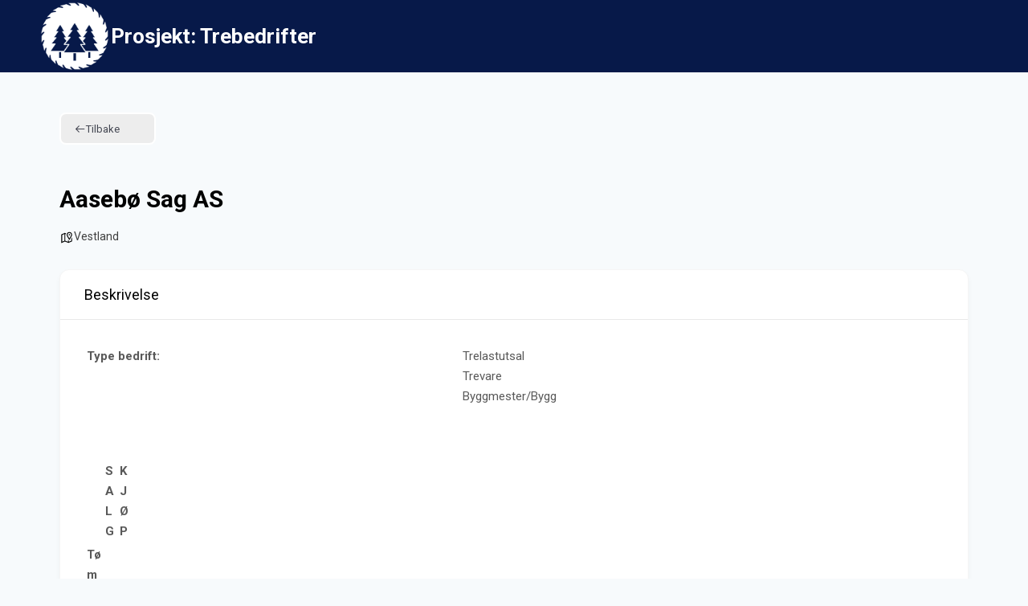

--- FILE ---
content_type: image/svg+xml
request_url: https://sag.no/trebedrifter/wp-content/plugins/directorist/assets/icons/line-awesome/svgs/user-tie-solid.svg
body_size: 210
content:
<svg xmlns="http://www.w3.org/2000/svg" viewBox="0 0 32 32"><path d="M 16 4 C 12.144531 4 9 7.144531 9 11 C 9 13.378906 10.210938 15.484375 12.03125 16.75 C 7.925781 18.351563 5 22.351563 5 27 L 7 27 C 7 22.601563 10.191406 18.925781 14.375 18.15625 L 15 20 L 17 20 L 17.625 18.15625 C 21.808594 18.925781 25 22.601563 25 27 L 27 27 C 27 22.351563 24.074219 18.351563 19.96875 16.75 C 21.789063 15.484375 23 13.378906 23 11 C 23 7.144531 19.855469 4 16 4 Z M 16 6 C 18.773438 6 21 8.226563 21 11 C 21 13.773438 18.773438 16 16 16 C 13.226563 16 11 13.773438 11 11 C 11 8.226563 13.226563 6 16 6 Z M 15 21 L 14 27 L 18 27 L 17 21 Z"/></svg>

--- FILE ---
content_type: image/svg+xml
request_url: https://sag.no/trebedrifter/wp-content/plugins/directorist/assets/icons/line-awesome/svgs/phone-alt-solid.svg
body_size: 709
content:
<svg xmlns="http://www.w3.org/2000/svg" viewBox="0 0 32 32"><path d="M 22.625 3.03125 C 22.304688 3.0625 21.976563 3.148438 21.65625 3.28125 L 21.65625 3.25 C 21.640625 3.253906 21.609375 3.277344 21.59375 3.28125 C 19.160156 4.136719 14.5 6.28125 10.28125 10.5 C 6.03125 14.75 3.980469 19.496094 3.0625 21.84375 L 3.0625 21.875 C 2.65625 23.089844 2.945313 24.40625 3.75 25.34375 L 3.78125 25.375 L 3.78125 25.40625 L 6.78125 28.375 L 6.90625 28.5 C 7.734375 29.328125 9.171875 29.328125 10 28.5 L 14.09375 24.40625 C 14.921875 23.578125 14.921875 22.109375 14.09375 21.28125 L 12.125 19.3125 C 12.46875 18.597656 13.359375 16.839844 14.9375 15.1875 C 16.503906 13.546875 18.300781 12.710938 19 12.40625 L 21.0625 14.46875 L 21.15625 14.53125 C 21.625 14.84375 22.160156 15.019531 22.71875 15 C 23.242188 14.980469 23.785156 14.722656 24.1875 14.28125 L 24.21875 14.3125 L 24.28125 14.21875 L 28.3125 10.21875 C 29.140625 9.390625 29.140625 7.921875 28.3125 7.09375 L 25.21875 4 C 24.78125 3.5625 24.191406 3.234375 23.5625 3.09375 C 23.257813 3.027344 22.945313 3 22.625 3.03125 Z M 22.78125 5.03125 C 23.160156 5.003906 23.539063 5.164063 23.78125 5.40625 L 26.90625 8.5 C 27.078125 8.671875 27.078125 8.609375 26.90625 8.78125 L 22.71875 12.96875 C 22.722656 12.964844 22.71875 12.996094 22.625 13 C 22.546875 13.003906 22.429688 12.9375 22.3125 12.875 L 22.25 12.875 L 19.90625 10.5 L 19.4375 10.03125 L 18.84375 10.25 C 18.84375 10.25 15.769531 11.398438 13.46875 13.8125 C 11.207031 16.179688 9.96875 19.09375 9.96875 19.09375 L 9.71875 19.71875 L 10.1875 20.21875 L 12.6875 22.71875 C 12.859375 22.890625 12.859375 22.828125 12.6875 23 L 8.59375 27.09375 C 8.421875 27.265625 8.484375 27.265625 8.3125 27.09375 L 5.25 24.0625 C 5.242188 24.054688 5.257813 24.039063 5.25 24.03125 L 5.21875 24 C 4.871094 23.566406 4.765625 23.105469 4.9375 22.5625 C 4.941406 22.550781 4.933594 22.542969 4.9375 22.53125 C 5.824219 20.273438 7.777344 15.847656 11.71875 11.90625 C 15.675781 7.949219 20.164063 5.914063 22.34375 5.15625 L 22.375 5.125 L 22.40625 5.125 C 22.527344 5.070313 22.65625 5.039063 22.78125 5.03125 Z"/></svg>

--- FILE ---
content_type: image/svg+xml
request_url: https://sag.no/trebedrifter/wp-content/plugins/directorist/assets/icons/line-awesome/svgs/globe-europe-solid.svg
body_size: 423
content:
<svg xmlns="http://www.w3.org/2000/svg" viewBox="0 0 32 32"><path d="M 16 3 C 8.832 3 3 8.832 3 16 C 3 23.168 8.832 29 16 29 C 23.168 29 29 23.168 29 16 C 29 8.832 23.168 3 16 3 z M 16 5 C 18.103 5 20.063328 5.6048125 21.736328 6.6328125 L 21.5 7.1992188 L 22.675781 8.375 L 21.574219 9.4746094 L 20 8 L 18 8 L 16 10.5 L 17 12.699219 L 18 12 L 18 11 L 19 11 L 20.099609 11.900391 L 19 13 L 15 15 L 14 15 L 14 17 L 15 17 L 17 16 L 18 17 L 20 17 L 20 16 L 20.800781 14.800781 L 23 14 L 23 16 L 21 16 L 21 17 L 23 17 L 25 20 L 26 19 L 26 18 L 25 18 L 25 17 L 26 17 L 26.960938 16.792969 C 26.814937 18.834969 26.113 20.720688 25 22.304688 L 25 22 L 23.900391 22 L 21.5 18 L 19 19 L 16 18 L 13 19 L 12 22 L 13 24 L 15 24 L 16 23 L 17 24 L 17 26.949219 C 16.67 26.979219 16.338 27 16 27 C 9.935 27 5 22.065 5 16 C 5 15.073 5.1287031 14.177406 5.3457031 13.316406 L 5.9003906 13 L 7 13 L 7 9.6953125 C 7.167 9.4583125 7.3374844 9.223 7.5214844 9 L 8.4199219 9 L 8.8574219 7.6503906 C 9.4854219 7.1123906 10.172156 6.6448125 10.910156 6.2578125 L 10 9 L 12 9 L 14 7 L 14 6 L 13 6 L 12 7 L 12 5.7636719 C 13.242 5.2766719 14.588 5 16 5 z M 14 11 L 14 13 L 15 13 L 15 11 L 14 11 z"/></svg>